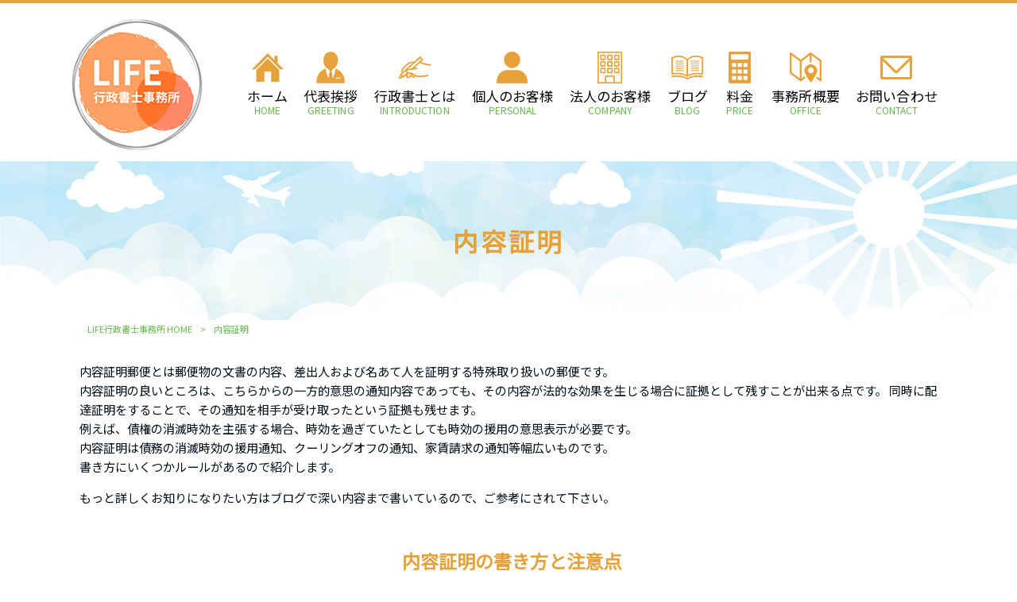

--- FILE ---
content_type: text/html; charset=UTF-8
request_url: https://life-gyoseishoshi.com/contentscertified/
body_size: 12509
content:
<!DOCTYPE html>
<html dir="ltr" lang="ja">
<head>
<meta charset="UTF-8">
<meta name="viewport" content="width=device-width, user-scalable=yes, maximum-scale=1.0, minimum-scale=1.0">

<link rel="stylesheet" type="text/css" media="all" href="https://life-gyoseishoshi.com/struct/wp-content/themes/mrp04/style.css">
<link rel="stylesheet" type="text/css" media="all" href="https://life-gyoseishoshi.com/struct/wp-content/themes/mrp04-child/css/custom.css">
<link rel="stylesheet" type="text/css" media="all" href="https://life-gyoseishoshi.com/struct/wp-content/themes/mrp04/css/animate.css">
<link rel="pingback" href="https://life-gyoseishoshi.com/struct/xmlrpc.php">
<link href='https://fonts.googleapis.com/css?family=Oswald:400' rel='stylesheet' type='text/css'>
<!--[if lt IE 9]>
<script src="https://life-gyoseishoshi.com/struct/wp-content/themes/mrp04/js/html5.js"></script>
<script src="https://life-gyoseishoshi.com/struct/wp-content/themes/mrp04/js/css3-mediaqueries.js"></script>
<![endif]-->
	<style>img:is([sizes="auto" i], [sizes^="auto," i]) { contain-intrinsic-size: 3000px 1500px }</style>
	
		<!-- All in One SEO 4.9.2 - aioseo.com -->
		<title>内容証明 | LIFE行政書士事務所</title>
	<meta name="description" content="内容証明郵便とは郵便物の文書の内容、差出人および名あて人を証明する特殊取り扱いの郵便です。 内容証明の良いとこ" />
	<meta name="robots" content="max-image-preview:large" />
	<link rel="canonical" href="https://life-gyoseishoshi.com/contentscertified/" />
	<meta name="generator" content="All in One SEO (AIOSEO) 4.9.2" />
		<script type="application/ld+json" class="aioseo-schema">
			{"@context":"https:\/\/schema.org","@graph":[{"@type":"BreadcrumbList","@id":"https:\/\/life-gyoseishoshi.com\/contentscertified\/#breadcrumblist","itemListElement":[{"@type":"ListItem","@id":"https:\/\/life-gyoseishoshi.com#listItem","position":1,"name":"Home","item":"https:\/\/life-gyoseishoshi.com","nextItem":{"@type":"ListItem","@id":"https:\/\/life-gyoseishoshi.com\/contentscertified\/#listItem","name":"\u5185\u5bb9\u8a3c\u660e"}},{"@type":"ListItem","@id":"https:\/\/life-gyoseishoshi.com\/contentscertified\/#listItem","position":2,"name":"\u5185\u5bb9\u8a3c\u660e","previousItem":{"@type":"ListItem","@id":"https:\/\/life-gyoseishoshi.com#listItem","name":"Home"}}]},{"@type":"Organization","@id":"https:\/\/life-gyoseishoshi.com\/#organization","name":"LIFE\u884c\u653f\u66f8\u58eb\u4e8b\u52d9\u6240","url":"https:\/\/life-gyoseishoshi.com\/"},{"@type":"WebPage","@id":"https:\/\/life-gyoseishoshi.com\/contentscertified\/#webpage","url":"https:\/\/life-gyoseishoshi.com\/contentscertified\/","name":"\u5185\u5bb9\u8a3c\u660e | LIFE\u884c\u653f\u66f8\u58eb\u4e8b\u52d9\u6240","description":"\u5185\u5bb9\u8a3c\u660e\u90f5\u4fbf\u3068\u306f\u90f5\u4fbf\u7269\u306e\u6587\u66f8\u306e\u5185\u5bb9\u3001\u5dee\u51fa\u4eba\u304a\u3088\u3073\u540d\u3042\u3066\u4eba\u3092\u8a3c\u660e\u3059\u308b\u7279\u6b8a\u53d6\u308a\u6271\u3044\u306e\u90f5\u4fbf\u3067\u3059\u3002 \u5185\u5bb9\u8a3c\u660e\u306e\u826f\u3044\u3068\u3053","inLanguage":"ja","isPartOf":{"@id":"https:\/\/life-gyoseishoshi.com\/#website"},"breadcrumb":{"@id":"https:\/\/life-gyoseishoshi.com\/contentscertified\/#breadcrumblist"},"image":{"@type":"ImageObject","url":"https:\/\/life-gyoseishoshi.com\/struct\/wp-content\/uploads\/title_sub.jpg","@id":"https:\/\/life-gyoseishoshi.com\/contentscertified\/#mainImage","width":1920,"height":300},"primaryImageOfPage":{"@id":"https:\/\/life-gyoseishoshi.com\/contentscertified\/#mainImage"},"datePublished":"2021-06-01T18:01:20+09:00","dateModified":"2021-09-01T15:17:25+09:00"},{"@type":"WebSite","@id":"https:\/\/life-gyoseishoshi.com\/#website","url":"https:\/\/life-gyoseishoshi.com\/","name":"LIFE\u884c\u653f\u66f8\u58eb\u4e8b\u52d9\u6240","inLanguage":"ja","publisher":{"@id":"https:\/\/life-gyoseishoshi.com\/#organization"}}]}
		</script>
		<!-- All in One SEO -->

		<!-- This site uses the Google Analytics by MonsterInsights plugin v9.11.0 - Using Analytics tracking - https://www.monsterinsights.com/ -->
							<script src="//www.googletagmanager.com/gtag/js?id=G-ERFNM36YN9"  data-cfasync="false" data-wpfc-render="false" type="text/javascript" async></script>
			<script data-cfasync="false" data-wpfc-render="false" type="text/javascript">
				var mi_version = '9.11.0';
				var mi_track_user = true;
				var mi_no_track_reason = '';
								var MonsterInsightsDefaultLocations = {"page_location":"https:\/\/life-gyoseishoshi.com\/contentscertified\/"};
								if ( typeof MonsterInsightsPrivacyGuardFilter === 'function' ) {
					var MonsterInsightsLocations = (typeof MonsterInsightsExcludeQuery === 'object') ? MonsterInsightsPrivacyGuardFilter( MonsterInsightsExcludeQuery ) : MonsterInsightsPrivacyGuardFilter( MonsterInsightsDefaultLocations );
				} else {
					var MonsterInsightsLocations = (typeof MonsterInsightsExcludeQuery === 'object') ? MonsterInsightsExcludeQuery : MonsterInsightsDefaultLocations;
				}

								var disableStrs = [
										'ga-disable-G-ERFNM36YN9',
									];

				/* Function to detect opted out users */
				function __gtagTrackerIsOptedOut() {
					for (var index = 0; index < disableStrs.length; index++) {
						if (document.cookie.indexOf(disableStrs[index] + '=true') > -1) {
							return true;
						}
					}

					return false;
				}

				/* Disable tracking if the opt-out cookie exists. */
				if (__gtagTrackerIsOptedOut()) {
					for (var index = 0; index < disableStrs.length; index++) {
						window[disableStrs[index]] = true;
					}
				}

				/* Opt-out function */
				function __gtagTrackerOptout() {
					for (var index = 0; index < disableStrs.length; index++) {
						document.cookie = disableStrs[index] + '=true; expires=Thu, 31 Dec 2099 23:59:59 UTC; path=/';
						window[disableStrs[index]] = true;
					}
				}

				if ('undefined' === typeof gaOptout) {
					function gaOptout() {
						__gtagTrackerOptout();
					}
				}
								window.dataLayer = window.dataLayer || [];

				window.MonsterInsightsDualTracker = {
					helpers: {},
					trackers: {},
				};
				if (mi_track_user) {
					function __gtagDataLayer() {
						dataLayer.push(arguments);
					}

					function __gtagTracker(type, name, parameters) {
						if (!parameters) {
							parameters = {};
						}

						if (parameters.send_to) {
							__gtagDataLayer.apply(null, arguments);
							return;
						}

						if (type === 'event') {
														parameters.send_to = monsterinsights_frontend.v4_id;
							var hookName = name;
							if (typeof parameters['event_category'] !== 'undefined') {
								hookName = parameters['event_category'] + ':' + name;
							}

							if (typeof MonsterInsightsDualTracker.trackers[hookName] !== 'undefined') {
								MonsterInsightsDualTracker.trackers[hookName](parameters);
							} else {
								__gtagDataLayer('event', name, parameters);
							}
							
						} else {
							__gtagDataLayer.apply(null, arguments);
						}
					}

					__gtagTracker('js', new Date());
					__gtagTracker('set', {
						'developer_id.dZGIzZG': true,
											});
					if ( MonsterInsightsLocations.page_location ) {
						__gtagTracker('set', MonsterInsightsLocations);
					}
										__gtagTracker('config', 'G-ERFNM36YN9', {"forceSSL":"true","link_attribution":"true"} );
										window.gtag = __gtagTracker;										(function () {
						/* https://developers.google.com/analytics/devguides/collection/analyticsjs/ */
						/* ga and __gaTracker compatibility shim. */
						var noopfn = function () {
							return null;
						};
						var newtracker = function () {
							return new Tracker();
						};
						var Tracker = function () {
							return null;
						};
						var p = Tracker.prototype;
						p.get = noopfn;
						p.set = noopfn;
						p.send = function () {
							var args = Array.prototype.slice.call(arguments);
							args.unshift('send');
							__gaTracker.apply(null, args);
						};
						var __gaTracker = function () {
							var len = arguments.length;
							if (len === 0) {
								return;
							}
							var f = arguments[len - 1];
							if (typeof f !== 'object' || f === null || typeof f.hitCallback !== 'function') {
								if ('send' === arguments[0]) {
									var hitConverted, hitObject = false, action;
									if ('event' === arguments[1]) {
										if ('undefined' !== typeof arguments[3]) {
											hitObject = {
												'eventAction': arguments[3],
												'eventCategory': arguments[2],
												'eventLabel': arguments[4],
												'value': arguments[5] ? arguments[5] : 1,
											}
										}
									}
									if ('pageview' === arguments[1]) {
										if ('undefined' !== typeof arguments[2]) {
											hitObject = {
												'eventAction': 'page_view',
												'page_path': arguments[2],
											}
										}
									}
									if (typeof arguments[2] === 'object') {
										hitObject = arguments[2];
									}
									if (typeof arguments[5] === 'object') {
										Object.assign(hitObject, arguments[5]);
									}
									if ('undefined' !== typeof arguments[1].hitType) {
										hitObject = arguments[1];
										if ('pageview' === hitObject.hitType) {
											hitObject.eventAction = 'page_view';
										}
									}
									if (hitObject) {
										action = 'timing' === arguments[1].hitType ? 'timing_complete' : hitObject.eventAction;
										hitConverted = mapArgs(hitObject);
										__gtagTracker('event', action, hitConverted);
									}
								}
								return;
							}

							function mapArgs(args) {
								var arg, hit = {};
								var gaMap = {
									'eventCategory': 'event_category',
									'eventAction': 'event_action',
									'eventLabel': 'event_label',
									'eventValue': 'event_value',
									'nonInteraction': 'non_interaction',
									'timingCategory': 'event_category',
									'timingVar': 'name',
									'timingValue': 'value',
									'timingLabel': 'event_label',
									'page': 'page_path',
									'location': 'page_location',
									'title': 'page_title',
									'referrer' : 'page_referrer',
								};
								for (arg in args) {
																		if (!(!args.hasOwnProperty(arg) || !gaMap.hasOwnProperty(arg))) {
										hit[gaMap[arg]] = args[arg];
									} else {
										hit[arg] = args[arg];
									}
								}
								return hit;
							}

							try {
								f.hitCallback();
							} catch (ex) {
							}
						};
						__gaTracker.create = newtracker;
						__gaTracker.getByName = newtracker;
						__gaTracker.getAll = function () {
							return [];
						};
						__gaTracker.remove = noopfn;
						__gaTracker.loaded = true;
						window['__gaTracker'] = __gaTracker;
					})();
									} else {
										console.log("");
					(function () {
						function __gtagTracker() {
							return null;
						}

						window['__gtagTracker'] = __gtagTracker;
						window['gtag'] = __gtagTracker;
					})();
									}
			</script>
							<!-- / Google Analytics by MonsterInsights -->
		<script type="text/javascript">
/* <![CDATA[ */
window._wpemojiSettings = {"baseUrl":"https:\/\/s.w.org\/images\/core\/emoji\/16.0.1\/72x72\/","ext":".png","svgUrl":"https:\/\/s.w.org\/images\/core\/emoji\/16.0.1\/svg\/","svgExt":".svg","source":{"concatemoji":"https:\/\/life-gyoseishoshi.com\/struct\/wp-includes\/js\/wp-emoji-release.min.js"}};
/*! This file is auto-generated */
!function(s,n){var o,i,e;function c(e){try{var t={supportTests:e,timestamp:(new Date).valueOf()};sessionStorage.setItem(o,JSON.stringify(t))}catch(e){}}function p(e,t,n){e.clearRect(0,0,e.canvas.width,e.canvas.height),e.fillText(t,0,0);var t=new Uint32Array(e.getImageData(0,0,e.canvas.width,e.canvas.height).data),a=(e.clearRect(0,0,e.canvas.width,e.canvas.height),e.fillText(n,0,0),new Uint32Array(e.getImageData(0,0,e.canvas.width,e.canvas.height).data));return t.every(function(e,t){return e===a[t]})}function u(e,t){e.clearRect(0,0,e.canvas.width,e.canvas.height),e.fillText(t,0,0);for(var n=e.getImageData(16,16,1,1),a=0;a<n.data.length;a++)if(0!==n.data[a])return!1;return!0}function f(e,t,n,a){switch(t){case"flag":return n(e,"\ud83c\udff3\ufe0f\u200d\u26a7\ufe0f","\ud83c\udff3\ufe0f\u200b\u26a7\ufe0f")?!1:!n(e,"\ud83c\udde8\ud83c\uddf6","\ud83c\udde8\u200b\ud83c\uddf6")&&!n(e,"\ud83c\udff4\udb40\udc67\udb40\udc62\udb40\udc65\udb40\udc6e\udb40\udc67\udb40\udc7f","\ud83c\udff4\u200b\udb40\udc67\u200b\udb40\udc62\u200b\udb40\udc65\u200b\udb40\udc6e\u200b\udb40\udc67\u200b\udb40\udc7f");case"emoji":return!a(e,"\ud83e\udedf")}return!1}function g(e,t,n,a){var r="undefined"!=typeof WorkerGlobalScope&&self instanceof WorkerGlobalScope?new OffscreenCanvas(300,150):s.createElement("canvas"),o=r.getContext("2d",{willReadFrequently:!0}),i=(o.textBaseline="top",o.font="600 32px Arial",{});return e.forEach(function(e){i[e]=t(o,e,n,a)}),i}function t(e){var t=s.createElement("script");t.src=e,t.defer=!0,s.head.appendChild(t)}"undefined"!=typeof Promise&&(o="wpEmojiSettingsSupports",i=["flag","emoji"],n.supports={everything:!0,everythingExceptFlag:!0},e=new Promise(function(e){s.addEventListener("DOMContentLoaded",e,{once:!0})}),new Promise(function(t){var n=function(){try{var e=JSON.parse(sessionStorage.getItem(o));if("object"==typeof e&&"number"==typeof e.timestamp&&(new Date).valueOf()<e.timestamp+604800&&"object"==typeof e.supportTests)return e.supportTests}catch(e){}return null}();if(!n){if("undefined"!=typeof Worker&&"undefined"!=typeof OffscreenCanvas&&"undefined"!=typeof URL&&URL.createObjectURL&&"undefined"!=typeof Blob)try{var e="postMessage("+g.toString()+"("+[JSON.stringify(i),f.toString(),p.toString(),u.toString()].join(",")+"));",a=new Blob([e],{type:"text/javascript"}),r=new Worker(URL.createObjectURL(a),{name:"wpTestEmojiSupports"});return void(r.onmessage=function(e){c(n=e.data),r.terminate(),t(n)})}catch(e){}c(n=g(i,f,p,u))}t(n)}).then(function(e){for(var t in e)n.supports[t]=e[t],n.supports.everything=n.supports.everything&&n.supports[t],"flag"!==t&&(n.supports.everythingExceptFlag=n.supports.everythingExceptFlag&&n.supports[t]);n.supports.everythingExceptFlag=n.supports.everythingExceptFlag&&!n.supports.flag,n.DOMReady=!1,n.readyCallback=function(){n.DOMReady=!0}}).then(function(){return e}).then(function(){var e;n.supports.everything||(n.readyCallback(),(e=n.source||{}).concatemoji?t(e.concatemoji):e.wpemoji&&e.twemoji&&(t(e.twemoji),t(e.wpemoji)))}))}((window,document),window._wpemojiSettings);
/* ]]> */
</script>
<style id='wp-emoji-styles-inline-css' type='text/css'>

	img.wp-smiley, img.emoji {
		display: inline !important;
		border: none !important;
		box-shadow: none !important;
		height: 1em !important;
		width: 1em !important;
		margin: 0 0.07em !important;
		vertical-align: -0.1em !important;
		background: none !important;
		padding: 0 !important;
	}
</style>
<link rel='stylesheet' id='wp-block-library-css' href='https://life-gyoseishoshi.com/struct/wp-includes/css/dist/block-library/style.min.css' type='text/css' media='all' />
<style id='classic-theme-styles-inline-css' type='text/css'>
/*! This file is auto-generated */
.wp-block-button__link{color:#fff;background-color:#32373c;border-radius:9999px;box-shadow:none;text-decoration:none;padding:calc(.667em + 2px) calc(1.333em + 2px);font-size:1.125em}.wp-block-file__button{background:#32373c;color:#fff;text-decoration:none}
</style>
<link rel='stylesheet' id='aioseo/css/src/vue/standalone/blocks/table-of-contents/global.scss-css' href='https://life-gyoseishoshi.com/struct/wp-content/plugins/all-in-one-seo-pack/dist/Lite/assets/css/table-of-contents/global.e90f6d47.css' type='text/css' media='all' />
<style id='global-styles-inline-css' type='text/css'>
:root{--wp--preset--aspect-ratio--square: 1;--wp--preset--aspect-ratio--4-3: 4/3;--wp--preset--aspect-ratio--3-4: 3/4;--wp--preset--aspect-ratio--3-2: 3/2;--wp--preset--aspect-ratio--2-3: 2/3;--wp--preset--aspect-ratio--16-9: 16/9;--wp--preset--aspect-ratio--9-16: 9/16;--wp--preset--color--black: #000000;--wp--preset--color--cyan-bluish-gray: #abb8c3;--wp--preset--color--white: #ffffff;--wp--preset--color--pale-pink: #f78da7;--wp--preset--color--vivid-red: #cf2e2e;--wp--preset--color--luminous-vivid-orange: #ff6900;--wp--preset--color--luminous-vivid-amber: #fcb900;--wp--preset--color--light-green-cyan: #7bdcb5;--wp--preset--color--vivid-green-cyan: #00d084;--wp--preset--color--pale-cyan-blue: #8ed1fc;--wp--preset--color--vivid-cyan-blue: #0693e3;--wp--preset--color--vivid-purple: #9b51e0;--wp--preset--gradient--vivid-cyan-blue-to-vivid-purple: linear-gradient(135deg,rgba(6,147,227,1) 0%,rgb(155,81,224) 100%);--wp--preset--gradient--light-green-cyan-to-vivid-green-cyan: linear-gradient(135deg,rgb(122,220,180) 0%,rgb(0,208,130) 100%);--wp--preset--gradient--luminous-vivid-amber-to-luminous-vivid-orange: linear-gradient(135deg,rgba(252,185,0,1) 0%,rgba(255,105,0,1) 100%);--wp--preset--gradient--luminous-vivid-orange-to-vivid-red: linear-gradient(135deg,rgba(255,105,0,1) 0%,rgb(207,46,46) 100%);--wp--preset--gradient--very-light-gray-to-cyan-bluish-gray: linear-gradient(135deg,rgb(238,238,238) 0%,rgb(169,184,195) 100%);--wp--preset--gradient--cool-to-warm-spectrum: linear-gradient(135deg,rgb(74,234,220) 0%,rgb(151,120,209) 20%,rgb(207,42,186) 40%,rgb(238,44,130) 60%,rgb(251,105,98) 80%,rgb(254,248,76) 100%);--wp--preset--gradient--blush-light-purple: linear-gradient(135deg,rgb(255,206,236) 0%,rgb(152,150,240) 100%);--wp--preset--gradient--blush-bordeaux: linear-gradient(135deg,rgb(254,205,165) 0%,rgb(254,45,45) 50%,rgb(107,0,62) 100%);--wp--preset--gradient--luminous-dusk: linear-gradient(135deg,rgb(255,203,112) 0%,rgb(199,81,192) 50%,rgb(65,88,208) 100%);--wp--preset--gradient--pale-ocean: linear-gradient(135deg,rgb(255,245,203) 0%,rgb(182,227,212) 50%,rgb(51,167,181) 100%);--wp--preset--gradient--electric-grass: linear-gradient(135deg,rgb(202,248,128) 0%,rgb(113,206,126) 100%);--wp--preset--gradient--midnight: linear-gradient(135deg,rgb(2,3,129) 0%,rgb(40,116,252) 100%);--wp--preset--font-size--small: 13px;--wp--preset--font-size--medium: 20px;--wp--preset--font-size--large: 36px;--wp--preset--font-size--x-large: 42px;--wp--preset--spacing--20: 0.44rem;--wp--preset--spacing--30: 0.67rem;--wp--preset--spacing--40: 1rem;--wp--preset--spacing--50: 1.5rem;--wp--preset--spacing--60: 2.25rem;--wp--preset--spacing--70: 3.38rem;--wp--preset--spacing--80: 5.06rem;--wp--preset--shadow--natural: 6px 6px 9px rgba(0, 0, 0, 0.2);--wp--preset--shadow--deep: 12px 12px 50px rgba(0, 0, 0, 0.4);--wp--preset--shadow--sharp: 6px 6px 0px rgba(0, 0, 0, 0.2);--wp--preset--shadow--outlined: 6px 6px 0px -3px rgba(255, 255, 255, 1), 6px 6px rgba(0, 0, 0, 1);--wp--preset--shadow--crisp: 6px 6px 0px rgba(0, 0, 0, 1);}:where(.is-layout-flex){gap: 0.5em;}:where(.is-layout-grid){gap: 0.5em;}body .is-layout-flex{display: flex;}.is-layout-flex{flex-wrap: wrap;align-items: center;}.is-layout-flex > :is(*, div){margin: 0;}body .is-layout-grid{display: grid;}.is-layout-grid > :is(*, div){margin: 0;}:where(.wp-block-columns.is-layout-flex){gap: 2em;}:where(.wp-block-columns.is-layout-grid){gap: 2em;}:where(.wp-block-post-template.is-layout-flex){gap: 1.25em;}:where(.wp-block-post-template.is-layout-grid){gap: 1.25em;}.has-black-color{color: var(--wp--preset--color--black) !important;}.has-cyan-bluish-gray-color{color: var(--wp--preset--color--cyan-bluish-gray) !important;}.has-white-color{color: var(--wp--preset--color--white) !important;}.has-pale-pink-color{color: var(--wp--preset--color--pale-pink) !important;}.has-vivid-red-color{color: var(--wp--preset--color--vivid-red) !important;}.has-luminous-vivid-orange-color{color: var(--wp--preset--color--luminous-vivid-orange) !important;}.has-luminous-vivid-amber-color{color: var(--wp--preset--color--luminous-vivid-amber) !important;}.has-light-green-cyan-color{color: var(--wp--preset--color--light-green-cyan) !important;}.has-vivid-green-cyan-color{color: var(--wp--preset--color--vivid-green-cyan) !important;}.has-pale-cyan-blue-color{color: var(--wp--preset--color--pale-cyan-blue) !important;}.has-vivid-cyan-blue-color{color: var(--wp--preset--color--vivid-cyan-blue) !important;}.has-vivid-purple-color{color: var(--wp--preset--color--vivid-purple) !important;}.has-black-background-color{background-color: var(--wp--preset--color--black) !important;}.has-cyan-bluish-gray-background-color{background-color: var(--wp--preset--color--cyan-bluish-gray) !important;}.has-white-background-color{background-color: var(--wp--preset--color--white) !important;}.has-pale-pink-background-color{background-color: var(--wp--preset--color--pale-pink) !important;}.has-vivid-red-background-color{background-color: var(--wp--preset--color--vivid-red) !important;}.has-luminous-vivid-orange-background-color{background-color: var(--wp--preset--color--luminous-vivid-orange) !important;}.has-luminous-vivid-amber-background-color{background-color: var(--wp--preset--color--luminous-vivid-amber) !important;}.has-light-green-cyan-background-color{background-color: var(--wp--preset--color--light-green-cyan) !important;}.has-vivid-green-cyan-background-color{background-color: var(--wp--preset--color--vivid-green-cyan) !important;}.has-pale-cyan-blue-background-color{background-color: var(--wp--preset--color--pale-cyan-blue) !important;}.has-vivid-cyan-blue-background-color{background-color: var(--wp--preset--color--vivid-cyan-blue) !important;}.has-vivid-purple-background-color{background-color: var(--wp--preset--color--vivid-purple) !important;}.has-black-border-color{border-color: var(--wp--preset--color--black) !important;}.has-cyan-bluish-gray-border-color{border-color: var(--wp--preset--color--cyan-bluish-gray) !important;}.has-white-border-color{border-color: var(--wp--preset--color--white) !important;}.has-pale-pink-border-color{border-color: var(--wp--preset--color--pale-pink) !important;}.has-vivid-red-border-color{border-color: var(--wp--preset--color--vivid-red) !important;}.has-luminous-vivid-orange-border-color{border-color: var(--wp--preset--color--luminous-vivid-orange) !important;}.has-luminous-vivid-amber-border-color{border-color: var(--wp--preset--color--luminous-vivid-amber) !important;}.has-light-green-cyan-border-color{border-color: var(--wp--preset--color--light-green-cyan) !important;}.has-vivid-green-cyan-border-color{border-color: var(--wp--preset--color--vivid-green-cyan) !important;}.has-pale-cyan-blue-border-color{border-color: var(--wp--preset--color--pale-cyan-blue) !important;}.has-vivid-cyan-blue-border-color{border-color: var(--wp--preset--color--vivid-cyan-blue) !important;}.has-vivid-purple-border-color{border-color: var(--wp--preset--color--vivid-purple) !important;}.has-vivid-cyan-blue-to-vivid-purple-gradient-background{background: var(--wp--preset--gradient--vivid-cyan-blue-to-vivid-purple) !important;}.has-light-green-cyan-to-vivid-green-cyan-gradient-background{background: var(--wp--preset--gradient--light-green-cyan-to-vivid-green-cyan) !important;}.has-luminous-vivid-amber-to-luminous-vivid-orange-gradient-background{background: var(--wp--preset--gradient--luminous-vivid-amber-to-luminous-vivid-orange) !important;}.has-luminous-vivid-orange-to-vivid-red-gradient-background{background: var(--wp--preset--gradient--luminous-vivid-orange-to-vivid-red) !important;}.has-very-light-gray-to-cyan-bluish-gray-gradient-background{background: var(--wp--preset--gradient--very-light-gray-to-cyan-bluish-gray) !important;}.has-cool-to-warm-spectrum-gradient-background{background: var(--wp--preset--gradient--cool-to-warm-spectrum) !important;}.has-blush-light-purple-gradient-background{background: var(--wp--preset--gradient--blush-light-purple) !important;}.has-blush-bordeaux-gradient-background{background: var(--wp--preset--gradient--blush-bordeaux) !important;}.has-luminous-dusk-gradient-background{background: var(--wp--preset--gradient--luminous-dusk) !important;}.has-pale-ocean-gradient-background{background: var(--wp--preset--gradient--pale-ocean) !important;}.has-electric-grass-gradient-background{background: var(--wp--preset--gradient--electric-grass) !important;}.has-midnight-gradient-background{background: var(--wp--preset--gradient--midnight) !important;}.has-small-font-size{font-size: var(--wp--preset--font-size--small) !important;}.has-medium-font-size{font-size: var(--wp--preset--font-size--medium) !important;}.has-large-font-size{font-size: var(--wp--preset--font-size--large) !important;}.has-x-large-font-size{font-size: var(--wp--preset--font-size--x-large) !important;}
:where(.wp-block-post-template.is-layout-flex){gap: 1.25em;}:where(.wp-block-post-template.is-layout-grid){gap: 1.25em;}
:where(.wp-block-columns.is-layout-flex){gap: 2em;}:where(.wp-block-columns.is-layout-grid){gap: 2em;}
:root :where(.wp-block-pullquote){font-size: 1.5em;line-height: 1.6;}
</style>
<link rel='stylesheet' id='contact-form-7-css' href='https://life-gyoseishoshi.com/struct/wp-content/plugins/contact-form-7/includes/css/styles.css' type='text/css' media='all' />
<link rel='stylesheet' id='scroll-top-css-css' href='https://life-gyoseishoshi.com/struct/wp-content/plugins/scroll-top/assets/css/scroll-top.css' type='text/css' media='all' />
<link rel='stylesheet' id='wc-shortcodes-style-css' href='https://life-gyoseishoshi.com/struct/wp-content/plugins/wc-shortcodes/public/assets/css/style.css' type='text/css' media='all' />
<link rel='stylesheet' id='morph-child-style-css' href='https://life-gyoseishoshi.com/struct/wp-content/themes/mrp04-child/style.css' type='text/css' media='all' />
<link rel='stylesheet' id='iajcf-frontend-css' href='https://life-gyoseishoshi.com/struct/wp-content/plugins/morph-extension-system/extensions/image-auth-japanese-version-for-contactform7/css/frontend.css' type='text/css' media='all' />
<link rel='stylesheet' id='slb_core-css' href='https://life-gyoseishoshi.com/struct/wp-content/plugins/simple-lightbox/client/css/app.css' type='text/css' media='all' />
<link rel='stylesheet' id='wordpresscanvas-font-awesome-css' href='https://life-gyoseishoshi.com/struct/wp-content/plugins/wc-shortcodes/public/assets/css/font-awesome.min.css' type='text/css' media='all' />
<script type="text/javascript" src="https://life-gyoseishoshi.com/struct/wp-content/plugins/google-analytics-for-wordpress/assets/js/frontend-gtag.min.js" id="monsterinsights-frontend-script-js" async="async" data-wp-strategy="async"></script>
<script data-cfasync="false" data-wpfc-render="false" type="text/javascript" id='monsterinsights-frontend-script-js-extra'>/* <![CDATA[ */
var monsterinsights_frontend = {"js_events_tracking":"true","download_extensions":"doc,pdf,ppt,zip,xls,docx,pptx,xlsx","inbound_paths":"[]","home_url":"https:\/\/life-gyoseishoshi.com","hash_tracking":"false","v4_id":"G-ERFNM36YN9"};/* ]]> */
</script>
<script type="text/javascript" src="https://life-gyoseishoshi.com/struct/wp-includes/js/jquery/jquery.min.js" id="jquery-core-js"></script>
<script type="text/javascript" src="https://life-gyoseishoshi.com/struct/wp-includes/js/jquery/jquery-migrate.min.js" id="jquery-migrate-js"></script>
<link rel="https://api.w.org/" href="https://life-gyoseishoshi.com/wp-json/" /><link rel="alternate" title="JSON" type="application/json" href="https://life-gyoseishoshi.com/wp-json/wp/v2/pages/125" /><link rel="alternate" title="oEmbed (JSON)" type="application/json+oembed" href="https://life-gyoseishoshi.com/wp-json/oembed/1.0/embed?url=https%3A%2F%2Flife-gyoseishoshi.com%2Fcontentscertified%2F" />
<link rel="alternate" title="oEmbed (XML)" type="text/xml+oembed" href="https://life-gyoseishoshi.com/wp-json/oembed/1.0/embed?url=https%3A%2F%2Flife-gyoseishoshi.com%2Fcontentscertified%2F&#038;format=xml" />
<!-- Scroll To Top -->
<style id="scrolltop-custom-style">
		#scrollUp {border-radius:3px;opacity:0.7;bottom:20px;right:20px;background:#000000;;}
		#scrollUp:hover{opacity:1;}
        .top-icon{stroke:#ffffff;}
        
		
		</style>
<!-- End Scroll Top - https://wordpress.org/plugins/scroll-top/ -->
<!-- Analytics by WP Statistics - https://wp-statistics.com -->
<script src="https://life-gyoseishoshi.com/struct/wp-content/themes/mrp04/js/jquery-1.9.0.min.js"></script><script src="https://life-gyoseishoshi.com/struct/wp-content/themes/mrp04/js/nav-accord.js"></script>
<script src="https://life-gyoseishoshi.com/struct/wp-content/themes/mrp04/js/smoothscroll.js"></script>
<script src="https://life-gyoseishoshi.com/struct/wp-content/themes/mrp04/js/wow.min.js"></script>
<script src="https://life-gyoseishoshi.com/struct/wp-content/themes/mrp04/js/effect.js"></script>
<script src="https://life-gyoseishoshi.com/struct/wp-content/themes/mrp04/js/css_browser_selector.js"></script>
</head>
<body class="wp-singular page-template page-template-page-nosidebar-fullthumb-h1 page-template-page-nosidebar-fullthumb-h1-php page page-id-125 wp-theme-mrp04 wp-child-theme-mrp04-child metaslider-plugin wc-shortcodes-font-awesome-enabled headlogo-nonfix page-contentscertified">
<header id="header" role="banner">

	<div class="inner site-header">
		<div id="header-layout">
			<div class="logo"><a href="https://life-gyoseishoshi.com/" title="LIFE行政書士事務所" rel="home">
				<img src="https://life-gyoseishoshi.com/struct/wp-content/uploads/logo.png" alt="LIFE行政書士事務所">				</a></div>
				
				<!-- nav -->

<nav id="mainNav">
	<div class="inner"> <a class="menu" id="menu"><span>MENU</span></a>
		<div class="panel nav-effect">
			<ul><li id="menu-item-5" class="menu-item menu-item-type-post_type menu-item-object-page menu-item-home"><a href="https://life-gyoseishoshi.com/"><b><img src="/struct/wp-content/uploads/menu01.png" alt="">ホーム</b><span>HOME</span></a></li>
<li id="menu-item-95" class="menu-item menu-item-type-post_type menu-item-object-page"><a href="https://life-gyoseishoshi.com/greeting/"><b><img src="/struct/wp-content/uploads/menu08.png" alt="">代表挨拶</b><span>GREETING</span></a></li>
<li id="menu-item-90" class="menu-item menu-item-type-post_type menu-item-object-page menu-item-has-children"><a href="https://life-gyoseishoshi.com/introduction/"><b><img src="/struct/wp-content/uploads/menu05.png" alt="">行政書士とは</b><span>INTRODUCTION</span></a>
<ul class="sub-menu">
	<li id="menu-item-89" class="menu-item menu-item-type-post_type menu-item-object-page"><a href="https://life-gyoseishoshi.com/solution/">問題解決の手立て</a></li>
	<li id="menu-item-88" class="menu-item menu-item-type-post_type menu-item-object-page"><a href="https://life-gyoseishoshi.com/consultation/">ご相談できる内容</a></li>
</ul>
</li>
<li id="menu-item-94" class="menu-item menu-item-type-post_type menu-item-object-page current-menu-ancestor current-menu-parent current_page_parent current_page_ancestor menu-item-has-children"><a href="https://life-gyoseishoshi.com/personal/"><b><img src="/struct/wp-content/uploads/menu03.png" alt="">個人のお客様</b><span>PERSONAL</span></a>
<ul class="sub-menu">
	<li id="menu-item-139" class="menu-item menu-item-type-post_type menu-item-object-page"><a href="https://life-gyoseishoshi.com/inheritance/">相続</a></li>
	<li id="menu-item-138" class="menu-item menu-item-type-post_type menu-item-object-page current-menu-item page_item page-item-125 current_page_item"><a href="https://life-gyoseishoshi.com/contentscertified/">内容証明</a></li>
	<li id="menu-item-137" class="menu-item menu-item-type-post_type menu-item-object-page"><a href="https://life-gyoseishoshi.com/notarizeddocument/">公正証書</a></li>
</ul>
</li>
<li id="menu-item-93" class="menu-item menu-item-type-post_type menu-item-object-page menu-item-has-children"><a href="https://life-gyoseishoshi.com/corporation/"><b><img src="/struct/wp-content/uploads/menu04.png" alt="">法人のお客様</b><span>COMPANY</span></a>
<ul class="sub-menu">
	<li id="menu-item-151" class="menu-item menu-item-type-post_type menu-item-object-page"><a href="https://life-gyoseishoshi.com/licensing/">会社設立・入管</a></li>
	<li id="menu-item-150" class="menu-item menu-item-type-post_type menu-item-object-page"><a href="https://life-gyoseishoshi.com/parking/">車関連の手続き</a></li>
	<li id="menu-item-149" class="menu-item menu-item-type-post_type menu-item-object-page"><a href="https://life-gyoseishoshi.com/subsidy/">補助金申請</a></li>
</ul>
</li>
<li id="menu-item-329" class="menu-item menu-item-type-custom menu-item-object-custom"><a target="_blank" href="https://kurume-life-gyoseishoshi.com/"><b><img src="/struct/wp-content/uploads/menu09.png" alt="">ブログ</b><span>BLOG</span></a></li>
<li id="menu-item-92" class="menu-item menu-item-type-post_type menu-item-object-page"><a href="https://life-gyoseishoshi.com/price/"><b><img src="/struct/wp-content/uploads/menu06.png" alt="">料金</b><span>PRICE</span></a></li>
<li id="menu-item-91" class="menu-item menu-item-type-post_type menu-item-object-page"><a href="https://life-gyoseishoshi.com/office/"><b><img src="/struct/wp-content/uploads/menu02.png" alt="">事務所概要</b><span>OFFICE</span></a></li>
<li id="menu-item-87" class="menu-item menu-item-type-post_type menu-item-object-page"><a href="https://life-gyoseishoshi.com/contact/"><b><img src="/struct/wp-content/uploads/menu07.png" alt="">お問い合わせ</b><span>CONTACT</span></a></li>
</ul>		</div>
	</div>
</nav>
<!-- end/nav -->						</div>
	</div>
</header>
	<header id="h1Header">
	<div id="thumb">
		<img width="1920" height="300" src="https://life-gyoseishoshi.com/struct/wp-content/uploads/title_sub.jpg" class="attachment-thumb1920 size-thumb1920 wp-post-image" alt="" decoding="async" fetchpriority="high" />	</div>
	<h1 class="title first"><span>内容証明</span></h1>		
</header>
<!-- breadcrumb -->

<div id="breadcrumb" class="clearfix">
	<ul>
		<li itemscope itemtype="http://data-vocabulary.org/Breadcrumb"><a itemprop="url" href="https://life-gyoseishoshi.com/">
			LIFE行政書士事務所			HOME</a></li>
		<li>&gt;</li>
						<li><span itemprop="title">内容証明</span></li>
			</ul>
</div>
<!-- end/breadcrumb -->
<div id="wrapper">
<div id="content" class="wide">
																														<section>
	<article id="post-125" class="content">
		<div class="post">
			<p>内容証明郵便とは郵便物の文書の内容、差出人および名あて人を証明する特殊取り扱いの郵便です。<br />
内容証明の良いところは、こちらからの一方的意思の通知内容であっても、その内容が法的な効果を生じる場合に証拠として残すことが出来る点です。 同時に配達証明をすることで、その通知を相手が受け取ったという証拠も残せます。<br />
例えば、債権の消滅時効を主張する場合、時効を過ぎていたとしても時効の援用の意思表示が必要です。<br />
内容証明は債務の消滅時効の援用通知、クーリングオフの通知、家賃請求の通知等幅広いものです。<br />
書き方にいくつかルールがあるので紹介します。</p>
<p>もっと詳しくお知りになりたい方はブログで深い内容まで書いているので、ご参考にされて下さい。</p>
<p>&nbsp;</p>
<h2><b>内容証明の書き方と注意点</b></h2>
<h3><b>用紙、表題</b></h3>
<p>用紙はサイズも含め特に規則はありません。<br />
縦書き横書きどちらでも問題ないです。<br />
表題はなくても問題はありませんが書いた方が文書の内容が明確になります。</p>
<p>&nbsp;</p>
<h3><b>差出人</b></h3>
<p>法人が差出人の場合は、代表権と持っている者の表示が必要になるので、「〇〇株式会社　代表取締役△」と記載します。</p>
<p>&nbsp;</p>
<h3><b>受取人</b></h3>
<p>受取人が法人の場合も出来れば代表権のある者の表示があった方がいいです。</p>
<h3><b>文書の内容</b></h3>
<p>季節の挨拶等は不要です。<br />
文書の内容は案件によってポイントが変わってくるのでご相談下さい。<br />
当然ですが、名前、住所、金額等の間違いはしてはいけません。</p>
<h3><b>文字数</b></h3>
<p>・縦書きの場合　1枚につき　1行20文字　26行以内（記号は1文字）　<br />
・横書きの場合　1枚につき　1行20文字　26行以内（記号は1文字）<br />
　　　　　　　　1枚につき　1行13文字　40行以内（記号は1文字）<br />
　　　　　　　　1枚につき　1行26文字　20行以内（記号は1文字）</p>
<h3><b>2枚以上の場合</b></h3>
<p>2枚以上の場合はつづり目に契印が必要です。<br />
実印でなくて結構ですので文書で使用した印を使います。</p>
<h3><b>必要な通数</b></h3>
<p>差出人保管用、相手に郵送する分、郵便局保管用の3通が必要です。</p>
<h3><b>よくある間違い</b></h3>
<p>郵送する封筒に記載する住所等は文書の住所と一語一句同じである必要があります。</p>
<p>&nbsp;</p>
<h2><b>内容証明で通知できる一例</b></h2>
<p>〇債権債務（消滅時効の援用・支払日を過ぎた借金の返済・貸主が保証人に請求・債権債務の相殺・抵当権者が転抵当権を設定等）<br />
〇販売契約（クーリングオフ・詐欺を理由に契約解除・商品引渡のない割賦販売代金を断る・マルチ商法の契約解除等）<br />
〇生活上　（交通事故・ケンカによる怪我・名誉棄損・迷惑駐車・他人のペットによる怪我・子供のいじめの阻止を求める等）<br />
〇その他　（婚約破棄した相手に結納金の返還請求・協議離婚の申し入れ・配偶者の浮気相手に交際中止を求める等）</p>		</div>
			</article>
		</section>
</div>
<!-- / content -->
</div>
<!-- / wrapper -->

<footer id="footer">
	<div class="inner">
		
		<div class="footnav">
		<ul><li id="menu-item-34" class="menu-item menu-item-type-post_type menu-item-object-page menu-item-34"><a href="https://life-gyoseishoshi.com/sitemap/">サイトマップ</a></li>
<li id="menu-item-35" class="menu-item menu-item-type-post_type menu-item-object-page menu-item-35"><a href="https://life-gyoseishoshi.com/privacy/">プライバシーポリシー</a></li>
</ul>				<div id="socialicon">
			<ul>
						</ul>
		</div>
				</div>

	</div>
</footer>
<!-- / footer -->
<p id="copyright">Copyright &copy; 2026 LIFE行政書士事務所 All rights Reserved.</p>
<script type="speculationrules">
{"prefetch":[{"source":"document","where":{"and":[{"href_matches":"\/*"},{"not":{"href_matches":["\/struct\/wp-*.php","\/struct\/wp-admin\/*","\/struct\/wp-content\/uploads\/*","\/struct\/wp-content\/*","\/struct\/wp-content\/plugins\/*","\/struct\/wp-content\/themes\/mrp04-child\/*","\/struct\/wp-content\/themes\/mrp04\/*","\/*\\?(.+)"]}},{"not":{"selector_matches":"a[rel~=\"nofollow\"]"}},{"not":{"selector_matches":".no-prefetch, .no-prefetch a"}}]},"eagerness":"conservative"}]}
</script>
			<script>
				// Used by Gallery Custom Links to handle tenacious Lightboxes
				//jQuery(document).ready(function () {

					function mgclInit() {
						
						// In jQuery:
						// if (jQuery.fn.off) {
						// 	jQuery('.no-lightbox, .no-lightbox img').off('click'); // jQuery 1.7+
						// }
						// else {
						// 	jQuery('.no-lightbox, .no-lightbox img').unbind('click'); // < jQuery 1.7
						// }

						// 2022/10/24: In Vanilla JS
						var elements = document.querySelectorAll('.no-lightbox, .no-lightbox img');
						for (var i = 0; i < elements.length; i++) {
						 	elements[i].onclick = null;
						}


						// In jQuery:
						//jQuery('a.no-lightbox').click(mgclOnClick);

						// 2022/10/24: In Vanilla JS:
						var elements = document.querySelectorAll('a.no-lightbox');
						for (var i = 0; i < elements.length; i++) {
						 	elements[i].onclick = mgclOnClick;
						}

						// in jQuery:
						// if (jQuery.fn.off) {
						// 	jQuery('a.set-target').off('click'); // jQuery 1.7+
						// }
						// else {
						// 	jQuery('a.set-target').unbind('click'); // < jQuery 1.7
						// }
						// jQuery('a.set-target').click(mgclOnClick);

						// 2022/10/24: In Vanilla JS:
						var elements = document.querySelectorAll('a.set-target');
						for (var i = 0; i < elements.length; i++) {
						 	elements[i].onclick = mgclOnClick;
						}
					}

					function mgclOnClick() {
						if (!this.target || this.target == '' || this.target == '_self')
							window.location = this.href;
						else
							window.open(this.href,this.target);
						return false;
					}

					// From WP Gallery Custom Links
					// Reduce the number of  conflicting lightboxes
					function mgclAddLoadEvent(func) {
						var oldOnload = window.onload;
						if (typeof window.onload != 'function') {
							window.onload = func;
						} else {
							window.onload = function() {
								oldOnload();
								func();
							}
						}
					}

					mgclAddLoadEvent(mgclInit);
					mgclInit();

				//});
			</script>
		<script type="module"  src="https://life-gyoseishoshi.com/struct/wp-content/plugins/all-in-one-seo-pack/dist/Lite/assets/table-of-contents.95d0dfce.js" id="aioseo/js/src/vue/standalone/blocks/table-of-contents/frontend.js-js"></script>
<script type="text/javascript" src="https://life-gyoseishoshi.com/struct/wp-includes/js/dist/hooks.min.js" id="wp-hooks-js"></script>
<script type="text/javascript" src="https://life-gyoseishoshi.com/struct/wp-includes/js/dist/i18n.min.js" id="wp-i18n-js"></script>
<script type="text/javascript" id="wp-i18n-js-after">
/* <![CDATA[ */
wp.i18n.setLocaleData( { 'text direction\u0004ltr': [ 'ltr' ] } );
/* ]]> */
</script>
<script type="text/javascript" src="https://life-gyoseishoshi.com/struct/wp-content/plugins/contact-form-7/includes/swv/js/index.js" id="swv-js"></script>
<script type="text/javascript" id="contact-form-7-js-translations">
/* <![CDATA[ */
( function( domain, translations ) {
	var localeData = translations.locale_data[ domain ] || translations.locale_data.messages;
	localeData[""].domain = domain;
	wp.i18n.setLocaleData( localeData, domain );
} )( "contact-form-7", {"translation-revision-date":"2025-11-30 08:12:23+0000","generator":"GlotPress\/4.0.3","domain":"messages","locale_data":{"messages":{"":{"domain":"messages","plural-forms":"nplurals=1; plural=0;","lang":"ja_JP"},"This contact form is placed in the wrong place.":["\u3053\u306e\u30b3\u30f3\u30bf\u30af\u30c8\u30d5\u30a9\u30fc\u30e0\u306f\u9593\u9055\u3063\u305f\u4f4d\u7f6e\u306b\u7f6e\u304b\u308c\u3066\u3044\u307e\u3059\u3002"],"Error:":["\u30a8\u30e9\u30fc:"]}},"comment":{"reference":"includes\/js\/index.js"}} );
/* ]]> */
</script>
<script type="text/javascript" id="contact-form-7-js-before">
/* <![CDATA[ */
var wpcf7 = {
    "api": {
        "root": "https:\/\/life-gyoseishoshi.com\/wp-json\/",
        "namespace": "contact-form-7\/v1"
    },
    "cached": 1
};
/* ]]> */
</script>
<script type="text/javascript" src="https://life-gyoseishoshi.com/struct/wp-content/plugins/contact-form-7/includes/js/index.js" id="contact-form-7-js"></script>
<script type="text/javascript" async defer src="https://life-gyoseishoshi.com/struct/wp-content/plugins/scroll-top/assets/js/jquery.scrollUp.min.js" id="scroll-top-js-js"></script>
<script type="text/javascript" src="https://life-gyoseishoshi.com/struct/wp-includes/js/imagesloaded.min.js" id="imagesloaded-js"></script>
<script type="text/javascript" src="https://life-gyoseishoshi.com/struct/wp-includes/js/masonry.min.js" id="masonry-js"></script>
<script type="text/javascript" src="https://life-gyoseishoshi.com/struct/wp-includes/js/jquery/jquery.masonry.min.js" id="jquery-masonry-js"></script>
<script type="text/javascript" id="wc-shortcodes-rsvp-js-extra">
/* <![CDATA[ */
var WCShortcodes = {"ajaxurl":"https:\/\/life-gyoseishoshi.com\/struct\/wp-admin\/admin-ajax.php"};
/* ]]> */
</script>
<script type="text/javascript" src="https://life-gyoseishoshi.com/struct/wp-content/plugins/wc-shortcodes/public/assets/js/rsvp.js" id="wc-shortcodes-rsvp-js"></script>
<script type="text/javascript" id="slb_context">/* <![CDATA[ */if ( !!window.jQuery ) {(function($){$(document).ready(function(){if ( !!window.SLB ) { {$.extend(SLB, {"context":["public","user_guest"]});} }})})(jQuery);}/* ]]> */</script>

		<script id="scrolltop-custom-js">
		jQuery(document).ready(function($){
			$(window).load(function() {
				$.scrollUp({
					scrollSpeed: 300,
					animation: 'fade',
					scrollText: '<span class="scroll-top"><svg width="36px" height="36px" viewBox="0 0 24 24" xmlns="http://www.w3.org/2000/svg"><defs><style>.top-icon{fill:none;stroke-linecap:round;stroke-linejoin:bevel;stroke-width:1.5px;}</style></defs><g id="ic-chevron-top"><path class="top-icon" d="M16.78,14.2l-4.11-4.11a1,1,0,0,0-1.41,0l-4,4"/></g></svg></span>',
					scrollDistance: 300,
					scrollTarget: ''
				});
			});
		});
		</script>
<script>
  new WOW().init();
</script>
</body>
</html>

<!--
Performance optimized by W3 Total Cache. Learn more: https://www.boldgrid.com/w3-total-cache/?utm_source=w3tc&utm_medium=footer_comment&utm_campaign=free_plugin


Served from: life-gyoseishoshi.com @ 2026-01-04 10:58:28 by W3 Total Cache
-->

--- FILE ---
content_type: text/css
request_url: https://life-gyoseishoshi.com/struct/wp-content/plugins/scroll-top/assets/css/scroll-top.css
body_size: 35
content:
#scrollUp {
  width: 40px;
  height: 40px;
}

#scrollUp .scroll-top {
  display: flex;
  flex-wrap: wrap;
  align-items: center;
  justify-content: center;
}


--- FILE ---
content_type: text/css
request_url: https://life-gyoseishoshi.com/struct/wp-content/themes/mrp04-child/style.css
body_size: 3067
content:
@charset "utf-8";
/*
Theme Name:mrp04-child
Template:mrp04
Version: 0.01
*/

/*--------------------------------------------------
	オリジナル設定
--------------------------------------------------*/
.fs { font-size: 85%; }
.fm { font-size: 115%; }
.red { color: #FC0000; }
.txt_green  { color: #63B849; }
.txt_orange  { color: #e6a138; }
.cf:after {
	clear: both;
	display: block;
	overflow: hidden;
	height: 0px;
	content: "";
}
p.attention {
	text-indent: -1em;
	margin-left: 1em;
}
p.nm {
	padding-bottom: 0;
}
/**/
.cen { text-align: center; }
.lft { text-align: left; }
.rit { text-align: right; }
.pad_anchor {
	margin-top: -100px;
	padding-top: 100px;
}
/* 非表示用 */
@media print, screen and (min-width: 641px){ /* PC用 */
	.dsp_smt { display: none; }
	.cen_pc { text-align: center; }
}
@media only screen and (max-width: 640px){ /* スマホ用 */
	.dsp_hp { display: none; }
}

/*--------------------------------------------------
	共通
--------------------------------------------------*/
.mb {
	margin-bottom: 40px;
}
.bg_wide {
	position: relative;
}
.bg_wide::before {
	position: absolute;
	top: 0;
	left: 0;
	display: block;
	width: 100vw;
	height: 100%;
	margin-left: calc(((100vw - 100%) / 2) * -1);
	margin-right: calc(((100vw - 100%) / 2) * -1);
	content: "";
	z-index: -1;
}
.bg_pad {
	padding: 30px 0;
}
@media print, screen and (min-width: 641px){ /* PC用 */
	.bg_pad {
		padding: 60px 0;
	}
	.bg_fix::before {
		background-attachment: fixed !important;
	}
	.box_w2 {
		display:-webkit-box;
		display:-moz-box;
		display:-ms-flexbox;
		display:-webkit-flex;
		display:-moz-flex;
		display:flex;
		-webkit-box-lines:multiple;
		-moz-box-lines:multiple;
		-webkit-flex-wrap:wrap;
		-moz-flex-wrap:wrap;
		-ms-flex-wrap:wrap;
		flex-wrap:wrap;
		-webkit-justify-content: space-between;
		justify-content: space-between;
	}
	.box_w2.rev {
		flex-direction: row-reverse;
	}
	.box_w2.vcen {
		-webkit-align-items: center;
		align-items: center;
	}
}
/*--------------------------------------------------
	グローバルメニュー
--------------------------------------------------*/
@media only screen and (min-width: 1024px) {
	nav#mainNav ul li a {
		height: auto !important;
		padding-left: 10px;
		padding-right: 10px;
	}
	nav#mainNav ul li a img {
		display: block;
		margin: 0 auto 5px;
	}
}
@media only screen and (max-width: 1023px){ /* スマホ用 */
	nav#mainNav ul {
		padding-bottom: 65px;
	}
	nav#mainNav ul li a,
	nav#mainNav ul li li a,
	nav#mainNav ul li li:last-child a {
		color: #000;
	}
	nav#mainNav ul li a img {
		width: 30px;
		margin-right: 10px;
		vertical-align: middle;
	}
}
/*--------------------------------------------------
	ヘッダ / フッタ
--------------------------------------------------*/
body.mobile #header .logo .mark {
	padding-left: 10px;
	text-align: left;
}
/**/
#footer {
	position: relative;
	margin-top: 200px;
}
#footer::before {
	position: absolute;
	top: -200px;
	left: 0;
	display: block;
	width: 100%;
	height: 200px;
	background: url(/struct/wp-content/uploads/bg_footer.png) repeat-x center top;
	background-size: auto 100%;
	-webkit-background-size: auto 100%;
	content: "";
}
@media only screen and (max-width: 1023px){ /* スマホ用 */
	#footer {
		margin-top: 120px;
	}
	#footer::before {
		top: -120px;
		height: 120px;
	}
}
/*--------------------------------------------------
	見出し / 下層共通
--------------------------------------------------*/
header#h1Header h1.title {
	color: #E6A138;
	text-shadow: none;
}
.post h2 {
	padding-bottom: 10px;
	border: none;
	border-bottom: 1px solid #63B849;
	color: #E6A138;
	text-align: center;
}
/*
.post h2 b {
	display: inline-block;
	padding: 5px 0 5px 50px;
	background: url(/struct/wp-content/uploads/p.png) no-repeat left top;
	background-size: 40px auto;
	-webkit-background-size: 40px auto;
}
*/
.post h3::after {
	display: none;
}
.post h3 b {
	display: inline-block;
	min-width: 400px;
	padding: 8px 20px 10px;
	background: #63B849;
	box-sizing: border-box;
	border-radius: 10px;
	color: #fff;
	text-align: center;
}
@media only screen and (max-width: 1023px){ /* スマホ用 */
	.post h3 b {
		display: block;
		min-width: auto;
	}
}
/**/
.box_orange,
.box_green {
	margin-top: 30px;
	padding: 0 15px 15px;
	border: 3px solid #ED7D31;
	border-radius: 15px;
	box-sizing: border-box;
	text-align: left !important;
}
.box_green {
	border-color: #63B849;
}
.box_green.mb {
	margin-bottom: 40px;
}
.box_orange .ttl,
.box_green .ttl {
	position: relative;
	top: -25px;
	margin: 0 !important;
	padding: 0 !important;
	text-align: center;
}
.box_orange .ttl b,
.box_green .ttl b {
	display: inline-block;
	padding: 12px 10% 15px;
	background: #E6A138;
	border-radius: 10px;
	color: #fff;
	font-size: 20px;
	text-align: center;
}
.box_green .ttl b {
	background: #63B849;
}
@media print, screen and (min-width: 641px){ /* PC用 */
	.box_orange,
	.box_green {
		padding: 0 30px 30px;
	}
}
/**/
.post ul.list_green,
.post ul.list_blue {
	padding: 0;
	margin: 0 0 20px;
}
.post ul.list_green li {
	border-bottom: 1px solid #63B849;
}
.post ul.list_blue li {
	border-bottom: 1px solid #0070C0;
}
/*--------------------------------------------------
	トップページ
--------------------------------------------------*/
.home #wrapper {
	overflow: visible;
}
#top_msg {
	border-width: 1px;
}
#top_msg .linkBtn {
	margin: 10px 0 0;
	background: #63B849;
}
/**/
#top_contents ul,
#top_contents li {
	margin: 0;
	padding: 0;
	border: none;
}
#top_contents {
	width: 100vw;
	padding: 0 2%;
	margin-left: calc(((100vw - 100%) / 2) * -1);
	margin-right: calc(((100vw - 100%) / 2) * -1);
	box-sizing: border-box;
}
#top_contents li {
	margin-bottom: 15px;
}
#top_contents li a {
	display: block;
	padding: 50px 0;
	background: #e8aa4c url(/struct/wp-content/uploads/bg_contents01.png) no-repeat center center;
	background-size: auto 80%;
	-webkit-background-size: auto 80%;
	border-radius: 20px;
	color: #fff;
	font-size: 18px;
}
#top_contents li a:hover {
	filter:alpha(opacity=70);
	-moz-opacity: 0.7;
	opacity: 0.7;
}
#top_contents li.bg02 a {
	background-image: url(/struct/wp-content/uploads/bg_contents02.png);
}
#top_contents li.bg03 a {
	background-image: url(/struct/wp-content/uploads/bg_contents03.png);
}
#top_contents li.bg04 a {
	background-color: #9dd561;
	background-image: url(/struct/wp-content/uploads/bg_contents04.png);
}
#top_contents li.bg05 a {
	background-color: #c3dbf0;
	background-image: url(/struct/wp-content/uploads/bg_contents05.png);
}
#top_contents .ttl {
	margin-top: 40px;
	text-align: center;
}
#top_contents .ttl b {
	display: inline-block;
	width: 400px;
	max-width: 100%;
	padding: 8px 0 10px;
	background: #e6a138;
	border-radius: 10px;
	color: #fff;
}
@media print, screen and (min-width: 641px){ /* PC用 */
	#top_contents li {
		width: 32%;
	}
	#top_contents .ttl+ul {
		width: 70%;
		max-width: 100%;
		margin: auto;
	}
	#top_contents .ttl+ul li {
		width: 47%;
	}
	#top_contents li a {
		padding: 80px 0;
	}
}
/*
.home #mainImg {
	padding-bottom: 0;
}
.home #wrapper {
	overflow: visible;
}
.home #content {
	padding-top: 0;
}
#post-2 .post {
	padding-top: 0;
	background: none;
	border: none;
}
#top_msg::before {
	background: url(/struct/wp-content/uploads/bg_msg.jpg) no-repeat center center;
	background-size: cover;
	-webkit-background-size: cover;
}
#top_contents {
	width: 100vw;
	margin-left: calc(((100vw - 100%) / 2) * -1);
	margin-right: calc(((100vw - 100%) / 2) * -1);
	background: #E6A138;
}
#top_contents .box {
	position: relative;
}
#top_contents .box::before {
	position: absolute;
	display: block;
	width: 100%;
	height: 100%;
	background: no-repeat center center;
	background-size: cover;
	-webkit-background-size: cover;
	content: "";
}
#top_contents .bg01::before {
	background-image: url(/struct/wp-content/uploads/top_office.jpg);
}
#top_contents .bg02::before {
	background-image: url(/struct/wp-content/uploads/top_personal.jpg);
}
#top_contents .bg03::before {
	background-image: url(/struct/wp-content/uploads/top_corporation.jpg);
}
#top_contents .bg04::before {
	background-image: url(/struct/wp-content/uploads/top_price.jpg);
}
#top_contents .txt {
	padding: 25px 15px;
}
#top_contents .ttl {
	margin-bottom: 30px;
	font-size: 115%;
}
#top_contents .ttl b {
	font-size: 30px;
}
#top_contents .linkBtn {
	margin-bottom: 0;
}
#top_contents .linkBtn:hover {
	color: #0054A6;
}
@media print, screen and (min-width: 641px){
	#top_contents .box::before {
		top: 0;
		width: 50%;
	}
	#top_contents .bg01,
	#top_contents .bg03 {
		padding-left: 50%;
	}
	#top_contents .bg01::before,
	#top_contents .bg03::before {
		left: 0;
	}
	#top_contents .bg02,
	#top_contents .bg04 {
		padding-right: 50%;
	}
	#top_contents .bg02::before,
	#top_contents .bg04::before {
		right: 0;
	}
	#top_contents .txt {
		padding: 80px 10%;
	}
}
@media only screen and (max-width: 1000px) and (min-width: 641px){
	#top_contents .txt {
		padding: 30px 15px;
	}
}
@media only screen and (max-width: 640px){
	#top_contents .box {
		padding-bottom: 150px;
	}
	#top_contents .box::before {
		left: 0;
		bottom: 0;
		height: 150px;
	}
	#top_contents .ttl {
		margin-bottom: 10px;
	}
}
#top_msg::before {
	background: url(/struct/wp-content/uploads/bg_msg.jpg) no-repeat center center;
	background-size: cover;
	-webkit-background-size: cover;
}
*/
/*--------------------------------------------------
	事務所概要
--------------------------------------------------*/
#office_tbl table,
#office_tbl table th,
#office_tbl table td {
	background: none;
	border: none;
}
#office_tbl table tr {
	border-bottom: 1px solid #E6A138;
}
#office_tbl table th {
	color: #E6A138;
	width: 20%;
	font-weight: bold;
}
@media only screen and (max-width: 1023px){ /* スマホ用 */
	#office_tbl table th {
		padding-bottom: 0;
	}
	#office_tbl table td {
		padding-top: 0;
	}
}
/*--------------------------------------------------
	代表挨拶
--------------------------------------------------*/
/*
#greeting_about {
	background: url(/struct/wp-content/uploads/bg_greeting.jpg) no-repeat center center;
	background-size: contain;
	-webkit-background-size: contain;
}
*/
/*--------------------------------------------------
	個人のお客様
--------------------------------------------------*/
.post ul.list_link,
.post ul.list_link li {
	margin: 0;
	padding: 0;
	border: none;
}
.post ul.list_link li {
	margin-bottom: 15px;
}
.post ul.list_link li a {
	position: relative;
	display: block;
	padding: 50px 0;
	background: no-repeat center center;
	background-size: auto 80%;
	-webkit-background-size: auto 80%;
	border-radius: 20px;
	color: #fff;
	font-size: 18px;
	text-align: center;
}
.post ul.list_link li a:hover {
	filter:alpha(opacity=70);
	-moz-opacity: 0.7;
	opacity: 0.7;
}
.post ul.list_link li a span.red{
	position: absolute;
	left: 0;
	bottom: 6px;
	display: block;
	width: 100%;
	font-size: 13px;
	font-weight: bold;
	text-align: center;
}
@media print, screen and (min-width: 641px){ /* PC用 */
	.post ul.list_link li {
		width: 32%;
	}
	.post ul.list_link li a {
		padding: 80px 0;
	}
}
#personal_list li a {
	background-color: #9dd561;
}
#personal_list li.bg01 a {
	background-image: url(/struct/wp-content/uploads/bg_personal01.png);
}
#personal_list li.bg02 a {
	background-image: url(/struct/wp-content/uploads/bg_personal02.png);
}
#personal_list li.bg03 a {
	background-image: url(/struct/wp-content/uploads/bg_personal03.png);
}
/*--------------------------------------------------
	法人のお客様
--------------------------------------------------*/
#corporation_list li a {
	background-color: #c3dbf0;
}
#corporation_list li.bg01 a {
	background-image: url(/struct/wp-content/uploads/bg_corporation01.png);
}
#corporation_list li.bg02 a {
	background-image: url(/struct/wp-content/uploads/bg_corporation02.png);
}
#corporation_list li.bg03 a {
	background-image: url(/struct/wp-content/uploads/bg_corporation03.png);
}
/*--------------------------------------------------
	車関連の手続き
--------------------------------------------------*/
#parking_tbl,
#parking_tbl th,
#parking_tbl td {
	background: none;
	border: none;
}
#parking_tbl th {
	color: #0070C0;
	font-weight: bold;
}
#parking_tbl tr {
	border-bottom: 1px solid #0070C0;
}
/*--------------------------------------------------
	ご相談できる内容
--------------------------------------------------*/
#consultation_about {
	background: url(/struct/wp-content/uploads/bg_consultation.png) no-repeat center center;
	background-size: contain;
	-webkit-background-size: contain;
}
/*--------------------------------------------------
	料金
--------------------------------------------------*/
#price_link,
#price_link li {
	margin: 0;
	padding: 0;
	border: none;
}
#price_link {
	margin: 0 auto 50px;
	display:-webkit-box;
	display:-moz-box;
	display:-ms-flexbox;
	display:-webkit-flex;
	display:-moz-flex;
	display:flex;
	-webkit-box-lines:multiple;
	-moz-box-lines:multiple;
	-webkit-flex-wrap:wrap;
	-moz-flex-wrap:wrap;
	-ms-flex-wrap:wrap;
	flex-wrap:wrap;
	-webkit-justify-content: space-between;
	justify-content: space-between;
}
#price_link li {
	width: 48.5%;
	margin-bottom: 15px;
}
#price_link li a {
	display: block;
	padding: 10px;
	border: 1px solid #E6A138;
	border-radius: 10px;
	color: #E6A138;
	text-align: center;
}
#price_link li a:hover {
	background: #E6A138;
	color: #fff;
}
@media print, screen and (min-width: 641px){ /* PC用 */
	#price_link li {
		width: 23.5%;
	}
}
/**/
#price_about table,
#price_about table th,
#price_about table td {
	background: none;
	border: none;
}
#price_about table td {
	text-align: center;
}
#price_about table td:last-child {
	color: #E6A138;
	font-weight: bold;
	text-align: right;
}
#price_about table td:last-child span {
	color: #000e1a;
	font-weight: normal;
}
#price_about table tr {
	border-bottom: 1px solid #E6A138;
}
@media print, screen and (min-width: 641px){ /* PC用 */
	#price_about .box_orange {
		margin-bottom: 60px;
	}
}
/*------------------------
改行位置の調整
------------------------*/
@media screen and (min-width: 641px){	
  .br-pc { display:block; }
  .br-sp { display:none; }
}
@media screen and (max-width: 640px){	
  .br-pc { display:none; }
  .br-sp { display:block; }
}
/*
 *SPスティッキー時の調整
 */
body.mobile #breadcrumb ,
body.mobile #mainImg {
	margin-top: 0;
}
@media (max-width:1023px) {
	body.mobile #header + * {
		margin-top:64px;
	}
}
/*
 *SPメニュー調整
 */
@media only screen and (max-width: 1023px){
	nav#mainNav ul li.current-menu-item li a{
		color: #000;
	}
}

/*バージョンアップCF7送信スピナーによるテキストずれ対応*/
.wpcf7-spinner{
    position: absolute!important;
    margin: 0!important;
}

--- FILE ---
content_type: application/javascript
request_url: https://life-gyoseishoshi.com/struct/wp-content/themes/mrp04/js/effect.js
body_size: 870
content:
jQuery(document).ready(function($){

	/*** Sticky header ***/

	var scroll_point = $( '#header' ).height();
	var remove_point = false;
	jQuery( window ).scroll( function() {
		var scroll_top = $( document ).scrollTop();

		if ( scroll_top > scroll_point ) {

			jQuery( 'body' )
				.removeClass( 'hide-sticky-header' )
				.addClass( 'sticky-header' );

			if( remove_point === false ) {
				remove_point = $( document ).scrollTop();
			}

		} else if( scroll_top < remove_point ) {

			jQuery( 'body.sticky-header' )
				.removeClass( 'sticky-header' )
				.addClass( 'hide-sticky-header' );

			remove_point = false;

		}
	});
					
});

/*** Googlemap mousescroll prevention***/
$(function() {
        var map = $('.googlemap iframe');
        map.css('pointer-events', 'none');
        $('.googlemap').click(function() {
            map.css('pointer-events', 'auto');
        });
        map.mouseout(function() {
            map.css('pointer-events', 'none');
        });
    });


/*** frontpage categorylist fadeInOut ***/
$(function(){
    $(window).load(function(){
        var $setElm = $('.catlistview');
        var effectSpeed = 1000;
        var switchDelay = 9000;
        var easing = 'swing';
 
        $setElm.each(function(){
            var effectFilter = $(this).attr('rel'); // 'fade' or 'roll' or 'slide'
 
            var $targetObj = $(this);
            var $targetUl = $targetObj.children('ul');
            var $targetLi = $targetObj.find('li');
            var $setList = $targetObj.find('li:first');
 
            var ulWidth = $targetUl.width();
            var listHeight = $targetLi.height();
            $targetObj.css({height:(listHeight)});
            $targetLi.css({top:'0',left:'0',position:'absolute'});
 
            var liCont = $targetLi.length;
 
            if(effectFilter == 'fade') {
                $setList.css({display:'block',opacity:'0',zIndex:'10'}).stop().animate({opacity:'1'},effectSpeed,easing).addClass('showlist');
                if(liCont > 1) {
                    setInterval(function(){
                        var $activeShow = $targetObj.find('.showlist');
                        $activeShow.animate({opacity:'0'},effectSpeed,easing,function(){
                            $(this).next().css({display:'block',opacity:'0',zIndex:'11'}).animate({opacity:'1'},effectSpeed,easing).addClass('showlist').end().appendTo($targetUl).css({display:'none',zIndex:'10'}).removeClass('showlist');
                        });
                    },switchDelay);
                }
            } else if(effectFilter == 'roll') {
                $setList.css({top:'3em',display:'block',opacity:'0',zIndex:'11'}).stop().animate({top:'0',opacity:'1'},effectSpeed,easing).addClass('showlist');
                if(liCont > 1) {
                    setInterval(function(){
                        var $activeShow = $targetObj.find('.showlist');
                        $activeShow.animate({top:'-3em',opacity:'0'},effectSpeed,easing).next().css({top:'3em',display:'block',opacity:'0',zIndex:'11'}).animate({top:'0',opacity:'1'},effectSpeed,easing).addClass('showlist').end().appendTo($targetUl).css({zIndex:'10'}).removeClass('showlist');
                    },switchDelay);
                }
            } else if(effectFilter == 'slide') {
                $setList.css({left:(ulWidth),display:'block',opacity:'0',zIndex:'10'}).stop().animate({left:'0',opacity:'1'},effectSpeed,easing).addClass('showlist');
                if(liCont > 1) {
                    setInterval(function(){
                        var $activeShow = $targetObj.find('.showlist');
                        $activeShow.animate({left:(-(ulWidth)),opacity:'0'},effectSpeed,easing).next().css({left:(ulWidth),display:'block',opacity:'0',zIndex:'11'}).animate({left:'0',opacity:'1'},effectSpeed,easing).addClass('showlist').end().appendTo($targetUl).css({zIndex:'10'}).removeClass('showlist');
                    },switchDelay);
                }
            }
        });
    });
});


--- FILE ---
content_type: application/javascript
request_url: https://life-gyoseishoshi.com/struct/wp-content/themes/mrp04/js/nav-accord.js
body_size: 31
content:
jQuery(function(){
	jQuery("nav div.panel").hide();
	jQuery(".menu").click(function(){
		jQuery(this).toggleClass("menuOpen").next().slideToggle();
	});
});

--- FILE ---
content_type: application/javascript
request_url: https://life-gyoseishoshi.com/struct/wp-content/themes/mrp04/js/smoothscroll.js
body_size: 267
content:
/* -----------------------------------------

 jquery.smoothscroll.js
 
------------------------------------------*/

(function(jQuery) {
	jQuery.fn.smoothScroll = function() {
		return this.each(function() {
			jQuery(this).click(function() {
				if (location.pathname.replace(/^\//,'') == this.pathname.replace(/^\//,'') &&
					location.hostname == this.hostname) {
					var $target = jQuery(this.hash);
					$target = $target.length && $target || $('[name="' + this.hash.slice(1) +'"]');
					if ($target.length) {
						var targetOffset = $target.offset().top;
						jQuery('html,body').animate({ scrollTop: targetOffset }, 500, 'swing');
						return false;
					}
				}
			});
		});
	};
})(jQuery);

jQuery(function(){
	jQuery('a[href^="#"]').smoothScroll();
});
